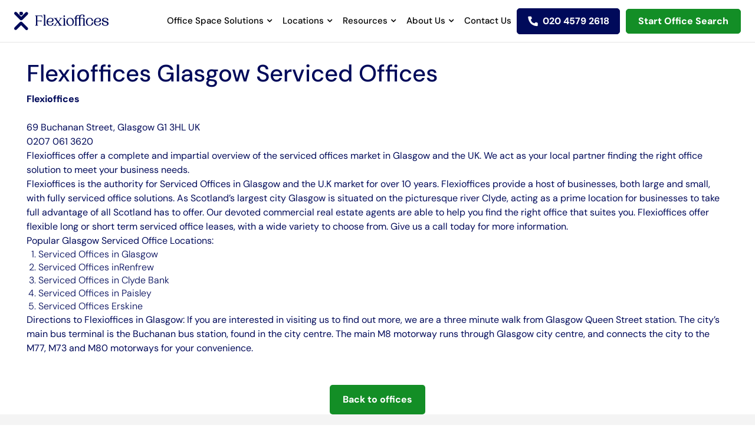

--- FILE ---
content_type: text/html; charset=utf-8
request_url: https://www.flexioffices.co.uk/contact/flexioffices-glasgow-serviced-offices
body_size: 12882
content:
<!DOCTYPE html><html lang="en-GB"><head><script type="4dc3a070e8f226c83b36d741-text/javascript">(function(w,d,s,l,i){  w[l]=w[l]||[];  w[l].push({'gtm.start': new Date().getTime(), event:'gtm.js'});  var f=d.getElementsByTagName(s)[0],      j=d.createElement(s),      dl=l!='dataLayer'?'&l='+l:'';  j.async=true;  j.src='https://www.googletagmanager.com/gtm.js?id='+i+dl;  f.parentNode.insertBefore(j,f);})(window,document,'script','dataLayer','GTM-5HVZSKP3')</script><meta content="text/html; charset=UTF-8" http-equiv="Content-Type" /><meta charset="utf-8" />
<script type="4dc3a070e8f226c83b36d741-text/javascript">var _rollbarConfig = {"accessToken":"1ca7a694b77341babc35c3089e722031","captureUncaught":true,"addErrorContext":true,"verbose":true,"payload":{"environment":"production"},"checkIgnore":        function(isUncaught, args, payload) { 
          var trace = payload.body.trace;
          var frames = trace.frames; 
          var firstFrame = frames[0];
          var filename = firstFrame.filename;
          if(frames.length == 1 && filename == '(unknown)') { return true; }

          if(filename.indexOf('Grammarly.js') != -1 || filename.indexOf('https://bat.bing.com/bat.js') != -1 || filename.indexOf('safari-extension') != -1) { return true; }
          
          if(filename.indexOf('gstatic.com') != -1 || filename.indexOf('googletagmanager.com') != -1) { return true; }
          
          var description = args[0]; 
          if(description.indexOf('operation is insecure') != -1 || description.indexOf('localStorage') != -1 || description.indexOf('google_tag_manager') != -1 || description.indexOf('BetterJsPop') != -1) { return true; }

          return false;
        }
};</script>
<script type="4dc3a070e8f226c83b36d741-text/javascript">!function(r){var e={};function o(n){if(e[n])return e[n].exports;var t=e[n]={i:n,l:!1,exports:{}};return r[n].call(t.exports,t,t.exports,o),t.l=!0,t.exports}o.m=r,o.c=e,o.d=function(r,e,n){o.o(r,e)||Object.defineProperty(r,e,{enumerable:!0,get:n})},o.r=function(r){"undefined"!=typeof Symbol&&Symbol.toStringTag&&Object.defineProperty(r,Symbol.toStringTag,{value:"Module"}),Object.defineProperty(r,"__esModule",{value:!0})},o.t=function(r,e){if(1&e&&(r=o(r)),8&e)return r;if(4&e&&"object"==typeof r&&r&&r.__esModule)return r;var n=Object.create(null);if(o.r(n),Object.defineProperty(n,"default",{enumerable:!0,value:r}),2&e&&"string"!=typeof r)for(var t in r)o.d(n,t,function(e){return r[e]}.bind(null,t));return n},o.n=function(r){var e=r&&r.__esModule?function(){return r.default}:function(){return r};return o.d(e,"a",e),e},o.o=function(r,e){return Object.prototype.hasOwnProperty.call(r,e)},o.p="",o(o.s=0)}([function(r,e,o){"use strict";var n=o(1),t=o(5);_rollbarConfig=_rollbarConfig||{},_rollbarConfig.rollbarJsUrl=_rollbarConfig.rollbarJsUrl||"https://cdn.rollbar.com/rollbarjs/refs/tags/v2.26.1/rollbar.min.js",_rollbarConfig.async=void 0===_rollbarConfig.async||_rollbarConfig.async;var a=n.setupShim(window,_rollbarConfig),l=t(_rollbarConfig);window.rollbar=n.Rollbar,a.loadFull(window,document,!_rollbarConfig.async,_rollbarConfig,l)},function(r,e,o){"use strict";var n=o(2),t=o(3);function a(r){return function(){try{return r.apply(this,arguments)}catch(r){try{console.error("[Rollbar]: Internal error",r)}catch(r){}}}}var l=0;function i(r,e){this.options=r,this._rollbarOldOnError=null;var o=l++;this.shimId=function(){return o},"undefined"!=typeof window&&window._rollbarShims&&(window._rollbarShims[o]={handler:e,messages:[]})}var s=o(4),d=function(r,e){return new i(r,e)},c=function(r){return new s(d,r)};function u(r){return a((function(){var e=this,o=Array.prototype.slice.call(arguments,0),n={shim:e,method:r,args:o,ts:new Date};window._rollbarShims[this.shimId()].messages.push(n)}))}i.prototype.loadFull=function(r,e,o,n,t){var l=!1,i=e.createElement("script"),s=e.getElementsByTagName("script")[0],d=s.parentNode;i.crossOrigin="",i.src=n.rollbarJsUrl,o||(i.async=!0),i.onload=i.onreadystatechange=a((function(){if(!(l||this.readyState&&"loaded"!==this.readyState&&"complete"!==this.readyState)){i.onload=i.onreadystatechange=null;try{d.removeChild(i)}catch(r){}l=!0,function(){var e;if(void 0===r._rollbarDidLoad){e=new Error("rollbar.js did not load");for(var o,n,a,l,i=0;o=r._rollbarShims[i++];)for(o=o.messages||[];n=o.shift();)for(a=n.args||[],i=0;i<a.length;++i)if("function"==typeof(l=a[i])){l(e);break}}"function"==typeof t&&t(e)}()}})),d.insertBefore(i,s)},i.prototype.wrap=function(r,e,o){try{var n;if(n="function"==typeof e?e:function(){return e||{}},"function"!=typeof r)return r;if(r._isWrap)return r;if(!r._rollbar_wrapped&&(r._rollbar_wrapped=function(){o&&"function"==typeof o&&o.apply(this,arguments);try{return r.apply(this,arguments)}catch(o){var e=o;throw e&&("string"==typeof e&&(e=new String(e)),e._rollbarContext=n()||{},e._rollbarContext._wrappedSource=r.toString(),window._rollbarWrappedError=e),e}},r._rollbar_wrapped._isWrap=!0,r.hasOwnProperty))for(var t in r)r.hasOwnProperty(t)&&(r._rollbar_wrapped[t]=r[t]);return r._rollbar_wrapped}catch(e){return r}};for(var p="log,debug,info,warn,warning,error,critical,global,configure,handleUncaughtException,handleAnonymousErrors,handleUnhandledRejection,captureEvent,captureDomContentLoaded,captureLoad".split(","),f=0;f<p.length;++f)i.prototype[p[f]]=u(p[f]);r.exports={setupShim:function(r,e){if(r){var o=e.globalAlias||"Rollbar";if("object"==typeof r[o])return r[o];r._rollbarShims={},r._rollbarWrappedError=null;var l=new c(e);return a((function(){e.captureUncaught&&(l._rollbarOldOnError=r.onerror,n.captureUncaughtExceptions(r,l,!0),e.wrapGlobalEventHandlers&&t(r,l,!0)),e.captureUnhandledRejections&&n.captureUnhandledRejections(r,l,!0);var a=e.autoInstrument;return!1!==e.enabled&&(void 0===a||!0===a||function(r){return!("object"!=typeof r||void 0!==r.page&&!r.page)}(a))&&r.addEventListener&&(r.addEventListener("load",l.captureLoad.bind(l)),r.addEventListener("DOMContentLoaded",l.captureDomContentLoaded.bind(l))),r[o]=l,l}))()}},Rollbar:c}},function(r,e,o){"use strict";function n(r,e,o,n){r._rollbarWrappedError&&(n[4]||(n[4]=r._rollbarWrappedError),n[5]||(n[5]=r._rollbarWrappedError._rollbarContext),r._rollbarWrappedError=null);var t=e.handleUncaughtException.apply(e,n);o&&o.apply(r,n),"anonymous"===t&&(e.anonymousErrorsPending+=1)}r.exports={captureUncaughtExceptions:function(r,e,o){if(r){var t;if("function"==typeof e._rollbarOldOnError)t=e._rollbarOldOnError;else if(r.onerror){for(t=r.onerror;t._rollbarOldOnError;)t=t._rollbarOldOnError;e._rollbarOldOnError=t}e.handleAnonymousErrors();var a=function(){var o=Array.prototype.slice.call(arguments,0);n(r,e,t,o)};o&&(a._rollbarOldOnError=t),r.onerror=a}},captureUnhandledRejections:function(r,e,o){if(r){"function"==typeof r._rollbarURH&&r._rollbarURH.belongsToShim&&r.removeEventListener("unhandledrejection",r._rollbarURH);var n=function(r){var o,n,t;try{o=r.reason}catch(r){o=void 0}try{n=r.promise}catch(r){n="[unhandledrejection] error getting `promise` from event"}try{t=r.detail,!o&&t&&(o=t.reason,n=t.promise)}catch(r){}o||(o="[unhandledrejection] error getting `reason` from event"),e&&e.handleUnhandledRejection&&e.handleUnhandledRejection(o,n)};n.belongsToShim=o,r._rollbarURH=n,r.addEventListener("unhandledrejection",n)}}}},function(r,e,o){"use strict";function n(r,e,o){if(e.hasOwnProperty&&e.hasOwnProperty("addEventListener")){for(var n=e.addEventListener;n._rollbarOldAdd&&n.belongsToShim;)n=n._rollbarOldAdd;var t=function(e,o,t){n.call(this,e,r.wrap(o),t)};t._rollbarOldAdd=n,t.belongsToShim=o,e.addEventListener=t;for(var a=e.removeEventListener;a._rollbarOldRemove&&a.belongsToShim;)a=a._rollbarOldRemove;var l=function(r,e,o){a.call(this,r,e&&e._rollbar_wrapped||e,o)};l._rollbarOldRemove=a,l.belongsToShim=o,e.removeEventListener=l}}r.exports=function(r,e,o){if(r){var t,a,l="EventTarget,Window,Node,ApplicationCache,AudioTrackList,ChannelMergerNode,CryptoOperation,EventSource,FileReader,HTMLUnknownElement,IDBDatabase,IDBRequest,IDBTransaction,KeyOperation,MediaController,MessagePort,ModalWindow,Notification,SVGElementInstance,Screen,TextTrack,TextTrackCue,TextTrackList,WebSocket,WebSocketWorker,Worker,XMLHttpRequest,XMLHttpRequestEventTarget,XMLHttpRequestUpload".split(",");for(t=0;t<l.length;++t)r[a=l[t]]&&r[a].prototype&&n(e,r[a].prototype,o)}}},function(r,e,o){"use strict";function n(r,e){this.impl=r(e,this),this.options=e,function(r){for(var e=function(r){return function(){var e=Array.prototype.slice.call(arguments,0);if(this.impl[r])return this.impl[r].apply(this.impl,e)}},o="log,debug,info,warn,warning,error,critical,global,configure,handleUncaughtException,handleAnonymousErrors,handleUnhandledRejection,_createItem,wrap,loadFull,shimId,captureEvent,captureDomContentLoaded,captureLoad".split(","),n=0;n<o.length;n++)r[o[n]]=e(o[n])}(n.prototype)}n.prototype._swapAndProcessMessages=function(r,e){var o,n,t;for(this.impl=r(this.options);o=e.shift();)n=o.method,t=o.args,this[n]&&"function"==typeof this[n]&&("captureDomContentLoaded"===n||"captureLoad"===n?this[n].apply(this,[t[0],o.ts]):this[n].apply(this,t));return this},r.exports=n},function(r,e,o){"use strict";r.exports=function(r){return function(e){if(!e&&!window._rollbarInitialized){for(var o,n,t=(r=r||{}).globalAlias||"Rollbar",a=window.rollbar,l=function(r){return new a(r)},i=0;o=window._rollbarShims[i++];)n||(n=o.handler),o.handler._swapAndProcessMessages(l,o.messages);window[t]=n,window._rollbarInitialized=!0}}}}]);</script><meta content="IE=edge" http-equiv="X-UA-Compatible" /><meta content="width=device-width, initial-scale=1" name="viewport" /><meta content="#ffffff" name="theme-color" /><meta content="1xE1C85uI4RToudWtZ0GEJmKlrQJHvoJ-kETPhO7XCA" name="google-site-verification" /><meta content="https://www.flexioffices.co.uk/" name="author" /><title>Glasgow Sserviced Offices</title>
<meta name="description" content="Glasgow Sserviced Offices">
<link rel="canonical" href="https://www.flexioffices.co.uk/contact/flexioffices-glasgow-serviced-offices">
<meta property="og:title" content="Glasgow Sserviced Offices">
<meta property="og:description" content="Glasgow Sserviced Offices">
<meta property="og:image" content="https://productionflexioffices.s3.amazonaws.com/uploads/office/photo/5/optimized_reading-brook-drive.jpg">
<meta property="og:type" content="website">
<meta property="og:site_name" content="Flexioffices">
<meta property="og:locale" content="en_GB">
<meta property="og:url" content="https://www.flexioffices.co.uk/contact/flexioffices-glasgow-serviced-offices">
<meta name="twitter:card" content="summary">
<meta name="twitter:site" content="@flexioffices">
<meta name="twitter:url" content="https://www.flexioffices.co.uk/contact/flexioffices-glasgow-serviced-offices">
<meta name="twitter:image" content="https://productionflexioffices.s3.amazonaws.com/uploads/office/photo/5/optimized_reading-brook-drive.jpg">
<meta name="twitter:title" content="Glasgow Sserviced Offices">
<meta name="twitter:description" content="Glasgow Sserviced Offices"><meta name="csrf-param" content="authenticity_token" />
<meta name="csrf-token" content="akXPca4oufcceeEFRC7-WQekT4K_Cf1-nVhMZlt2-WDRuredto_xmDzrT3bvoJ8S2hafjViB32q-vbFsHcpqDA" /><link as="font" crossorigin="anonymous" href="https://assets0.flexioffices.co.uk/assets/slick-26726bac4060abb1226e6ceebc1336e84930fe7a7af1b3895a109d067f5b5dcc.woff" rel="preload" type="font/woff" /><link as="font" crossorigin="anonymous" href="https://assets1.flexioffices.co.uk/assets/ElegantIcons-be1825e52a0dc7df04df9322f62abe2a2f2a25d98aac186de0140dfc7f6bdcae.woff" rel="preload" type="font/woff" /><link as="font" crossorigin="anonymous" href="https://assets3.flexioffices.co.uk/assets/fontawesome-webfont-2adefcbc041e7d18fcf2d417879dc5a09997aa64d675b7a3c4b6ce33da13f3fe.woff2" rel="preload" type="font/woff2" /><link as="font" crossorigin="anonymous" href="https://assets0.flexioffices.co.uk/assets/Futura-Normal-Bt-bf42509f521fc7fd13221780dfc76eb4121e010a8f24438c115521108a838097.ttf" rel="preload" type="font/ttf" /><link as="font" crossorigin="anonymous" href="https://assets2.flexioffices.co.uk/assets/Futura-Light-Bt-3a6bbc1a02cc15adeb488c3244d3ceac05eef2cdd280f6a24d64820b51a390e8.ttf" rel="preload" type="font/ttf" /><link as="font" crossorigin="anonymous" href="https://assets3.flexioffices.co.uk/assets/Futura-ExtraBold-Bt-ad46885f3796b7623672e89925351aff9687c120c050207d1bee488b637f8c77.ttf" rel="preload" type="font/ttf" /><link rel="manifest" href="https://assets3.flexioffices.co.uk/assets/manifest-95b6cea9dacb2d68cfe12f7ab0ca828201a1d3b57cbe5060f0ea3c5ec7ea60eb.json" /><link rel="stylesheet" href="https://assets3.flexioffices.co.uk/assets/application-e0a7e24a0711de840a57fcb65260222fe248a0f0cf77aa739e7ba3ca370dc46c.css" media="all" /><link rel="stylesheet" href="https://cdnjs.cloudflare.com/ajax/libs/noUiSlider/15.7.0/nouislider.min.css" /><script type="4dc3a070e8f226c83b36d741-text/javascript">(function(w,d,t,r,u){  var f,n,i;  w[u]=w[u]||[],f=function()  {    var o={ti:"343138857", enableAutoSpaTracking: true};    o.q=w[u],w[u]=new UET(o),w[u].push("pageLoad")  },  n=d.createElement(t),n.src=r,n.async=1,n.onload=n.onreadystatechange=function()  {    var s=this.readyState;    s&&s!=="loaded"&&s!=="complete"||(f(),n.onload=n.onreadystatechange=null)  },  i=d.getElementsByTagName(t)[0],i.parentNode.insertBefore(n,i)})(window,document,"script","//bat.bing.com/bat.js","uetq");</script><script type="4dc3a070e8f226c83b36d741-text/javascript">window.uetq = window.uetq || [];window.uetq.push('consent', 'default', {  'ad_storage': 'denied'});</script><script type="4dc3a070e8f226c83b36d741-text/javascript">window.uetq = window.uetq || [];window.uetq.push('consent', 'update', {  'ad_storage': 'granted'});</script><!-- Start cookieyes banner --> <script id="cookieyes" src="https://cdn-cookieyes.com/client_data/118c88a4c6f436972da88535/script.js" defer type="4dc3a070e8f226c83b36d741-text/javascript"></script> <!-- End cookieyes banner --><script src="https://analytics.ahrefs.com/analytics.js" data-key="Heu8wFMuXTZE1NWQN3Q1EA" defer="true" type="4dc3a070e8f226c83b36d741-text/javascript"></script><script type="4dc3a070e8f226c83b36d741-text/javascript">(function(h,o,t,j,a,r){h.hj=h.hj||function(){(h.hj.q=h.hj.q||[]).push(arguments)};h._hjSettings={hjid:5229050,hjsv:6};a=o.getElementsByTagName('head')[0];r=o.createElement('script');r.async=1;r.src=t+h._hjSettings.hjid+j+h._hjSettings.hjsv;a.appendChild(r);})(window,document,'https://static.hotjar.com/c/hotjar-','.js?sv=');</script><script type="4dc3a070e8f226c83b36d741-text/javascript">async src="https://www.googletagmanager.com/gtag/js?id=G-5H5C5VBPE7"</script><script type="4dc3a070e8f226c83b36d741-text/javascript">window.dataLayer = window.dataLayer || [];function gtag(){dataLayer.push(arguments);}gtag('js', new Date());gtag('config', 'G-5H5C5VBPE7');</script><script type="4dc3a070e8f226c83b36d741-text/javascript">_linkedin_partner_id = "7805722";window._linkedin_data_partner_ids = window._linkedin_data_partner_ids || [];window._linkedin_data_partner_ids.push(_linkedin_partner_id);</script><script type="4dc3a070e8f226c83b36d741-text/javascript">(function(l) {  if (!l) {    window.lintrk = function(a,b){window.lintrk.q.push([a,b])};    window.lintrk.q=[];  }  var s = document.getElementsByTagName("script")[0];  var b = document.createElement("script");  b.type = "text/javascript"; b.async = true;  b.src = "https://snap.licdn.com/li.lms-analytics/insight.min.js";  s.parentNode.insertBefore(b, s);})(window.lintrk);</script><noscript><img alt="" height="1" src="https://px.ads.linkedin.com/collect/?pid=7805722&amp;fmt=gif" style="display:none;" width="1" /></noscript><script type="application/ld+json">{ "@context": "http://schema.org", "@type": "WebSite", "name": "Flexioffices", "url": "https://www.flexioffices.co.uk/", "potentialAction": {   "@type": "SearchAction",   "target": "https://www.flexioffices.co.uk/refineSearch?searchTerm={searchTerm}&amp;searchType=0",   "query-input": "required name=searchTerm" }}</script><script type="application/ld+json">{ "@context": "http://schema.org", "@type": "Organization", "name": "Flexioffices", "url": "https://www.flexioffices.co.uk/", "logo" : "https://assets3.flexioffices.co.uk/assets/icons/logo-d3baad529d0ed08d32788761acea5280958bfff110a49415c928414f1c2811f0.svg", "email": "info@flexioffices.com", "contactPoint": {   "@type": "ContactPoint",   "telephone": "02045792618",   "contactType": "customer service",   "areaServed": "GB",   "availableLanguage": "en" }, "sameAs": [   "http://www.facebook.com/flexioffices",   "https://twitter.com/flexioffices",   "http://www.linkedin.com/company/flexioffices" ], "aggregateRating": {    "@type": "AggregateRating",    "ratingValue": 5,    "bestRating": "5",     "reviewCount": 1073 }}</script><script type="application/ld+json">{"@context":"https://schema.org","@type":"BreadcrumbList","itemListElement":[{"@type":"ListItem","position":1,"name":"Home","item":"https://www.flexioffices.co.uk/"},{"@type":"ListItem","position":2,"name":"United Kingdom","item":"https://www.flexioffices.co.uk/united-kingdom"},{"@type":"ListItem","position":3,"name":"Flexioffices Glasgow Serviced Offices","item":"https://www.flexioffices.co.uk/contact/flexioffices-glasgow-serviced-offices"}]}</script></head><body class=" "><noscript><iframe height="0" src="https://www.googletagmanager.com/ns.html?id=GTM-5HVZSKP3" style="display:none;visibility:hidden" width="0"></iframe></noscript><script type="4dc3a070e8f226c83b36d741-text/javascript">piAId = '686383';
piCId = '1471';
piHostname = 'pi.pardot.com';
(function() {
  function async_load(){
    var s = document.createElement('script');
    s.type = 'text/javascript';
    s.src = ('https:' == document.location.protocol ? 'https://pi' : 'http://cdn') + '.pardot.com/pd.js';
    var c = document.getElementsByTagName('script')[0];
    c.parentNode.insertBefore(s, c);
  }
  if(window.attachEvent) { window.attachEvent('onload', async_load); }
  else { window.addEventListener('load', async_load, false); }
})();</script><script src="https://secure.perk0mean.com/js/173356.js" type="4dc3a070e8f226c83b36d741-text/javascript"></script><header id="main-header"><div class="headerinner"><div class="header--brand"><a href="/"><img alt="Flexioffices icon" class="scrolllogo" height="33" src="https://assets1.flexioffices.co.uk/assets/icons/flexi-blue-logo-f070af70854d730ce4de2f2db1b0ea0ba34487d4380ef5b0fffbe76456248eff.svg" width="160" /></a></div><div class="header--nav"><div class="nav-drop"><div class="menu-items"><a class="header--nav__link header--nav__submenu" href="#">Office Space Solutions</a><div class="header--nav__nested"><div class="office-nav"><nav><ul><li class="servedoffice"><a href="/types-of-offices/serviced-office-space">Serviced Office Space</a><p>Get up and running quickly with modern plug &amp; play serviced workspaces</p></li><li class="managedoffice"><a href="/types-of-offices/managed-office-space">Managed Office Space</a><p>Get the best of both worlds with flexible, fully customisable workspaces</p></li></ul></nav><p data-f-id="pbf" style="text-align: center; font-size: 14px; margin-top: 30px; opacity: 0.65; font-family: sans-serif;">Powered by <a href="https://www.froala.com/wysiwyg-editor?pb=1" title="Froala Editor">Froala Editor</a></p></div></div></div><div class="menu-items"><a class="header--nav__link header--nav__submenu" href="#">Locations</a><div class="header--nav__nested"><div class="location-menu"><div class="header--nav"><nav><p>UK Cities</p><a href="/london">London</a><a href="/bristol">Bristol</a><a href="/west-midlands/birmingham">Birmingham</a><a href="/west-yorkshire/leeds">Leeds</a><a href="/edinburgh">Edinburgh</a><a href="/glasgow">Glasgow</a><a href="/merseyside/liverpool">Liverpool</a><a href="/greater-manchester/manchester">Manchester</a></nav></div><div class="header--nav"><nav><p>London Regions</p><a href="/london/city-of-london">City of London</a><a href="/london/south-london">South London</a><a href="/london/north-london">North London</a><a href="/london/east-london">East London</a><a href="/london/west-london">West London</a><a href="/london/south-west-london">South West London</a><a href="/london/south-east-london">South East London</a><a href="/london/north-east-london">North East London</a><a href="/london/north-west-london">North West London</a></nav></div><div class="header--nav"><nav><p>London Areas</p><a href="/london/canary-wharf">Canary Wharf</a><a href="/london/farringdon">Farringdon</a><a href="/london/victoria">Victoria</a><a href="/london/london-bridge">London Bridge</a><a href="/london/marylebone">Marylebone</a><a href="/london/old-street">Old Street</a><a href="/london/covent-garden">Covent Garden</a><a href="/london/mayfair">Mayfair</a><a href="/london/kings-cross">Kings Cross</a><a href="/london/soho">Soho</a><a href="/london/bank">Bank</a><a href="/london/liverpool-street">Liverpool Street</a><a href="/london/euston">Euston</a></nav></div><div class="header--nav"><div class="office-nav"><div class="header--nav"><p class="title-main">Featured Office Guides</p><div class="offices-guides"><a href="https://www.flexioffices.co.uk/blog/a-guide-to-moving-offices" class="officesimg"><img src="https://productionflexioffices.s3.amazonaws.com/uploads/image/image/3213/nav-item-img1_desktop.webp" class="fr-fic fr-dii" alt="A Guide"></a><div class="offices-content"><p class="title"><a href="https://www.flexioffices.co.uk/blog/a-guide-to-moving-offices">A Guide to Moving Offices</a></p><p>Moving into a new office space is an exciting milestone for any business, whether you&#39;re...</p><a class="readmore" href="/blog/a-guide-to-moving-offices" tabindex="0">&nbsp;Read More<span class="sr-only">&nbsp;- A Guide to Moving Offices</span>&nbsp;</a></div></div><div class="offices-guides"><a href="/blog/flexible-office-space-vs-traditional-leases" class="officesimg"><img src="https://productionflexioffices.s3.amazonaws.com/uploads/image/image/3215/nav-item-img2_desktop.webp" class="fr-fic fr-dib" alt="Flexible Office Spaces" width="300"></a><div class="offices-content"><p class="title"><a href="/blog/flexible-office-space-vs-traditional-leases">Flexible Office Spaces vs Traditional Leases</a></p><p>The way we think about offices is changing, with the pandemic and the rise of remote...</p><a class="readmore" href="/blog/flexible-office-space-vs-traditional-leases" tabindex="0">&nbsp;Read More<span class="sr-only">&nbsp;- Flexible Office Spaces vs Traditional Leases</span>&nbsp;</a></div></div></div><p data-f-id="pbf" style="text-align: center; font-size: 14px; margin-top: 30px; opacity: 0.65; font-family: sans-serif;">Powered by <a href="https://www.froala.com/wysiwyg-editor?pb=1" title="Froala Editor">Froala Editor</a></p></div></div></div></div></div><div class="menu-items"><a class="header--nav__link header--nav__submenu" href="#">Resources</a><div class="header--nav__nested"><div class="resources-nav"><div class="resource--nav"><div class="resource--header"><span class="title-main">Office Guides</span><div class="guides-wrapper"><div class="guides--nav"><div class="guides--img"><img src="https://productionflexioffices.s3.amazonaws.com/uploads/image/image/3190/nav-item-img1__1_.webp" alt="Moving" class="fr-fic fr-dii"></div><div class="guides--links"><a href="/blog/a-guide-to-moving-offices">A Guide to Moving Offices</a></div></div><div class="guides--nav"><div class="guides--img"><img src="https://productionflexioffices.s3.amazonaws.com/uploads/image/image/3191/nav-item-img2__1_.webp" class="fr-fic fr-dii" alt="Guide"></div><div class="guides--links"><a href="/blog/a-guide-to-flexible-office-space">A Guide to Flexible Office Space: Benefits, Solutions &amp; Costs</a></div></div><div class="guides--nav"><div class="guides--img"><img src="https://productionflexioffices.s3.amazonaws.com/uploads/image/image/3192/nav-item-img3.webp" class="fr-fic fr-dii" alt="Compare"></div><div class="guides--links"><a href="/blog/flexible-office-space-vs-traditional-leases">Flexible Office Spaces vs Traditional Leases</a></div></div><div class="guides--nav"><div class="guides--img"><img src="https://productionflexioffices.s3.amazonaws.com/uploads/image/image/3193/nav-item-img4.webp" class="fr-fic fr-dii" alt="Cost"></div><div class="guides--links"><a href="/blog/how-much-office-space-costs-in-uk-cities">How Much Office Space Costs in UK Cities</a></div></div></div><div class="more-guide"><a href="/blog">More office guides</a></div></div><div class="resource--header"><span class="title-main">Resource Hub</span><div class="resource-links"><ul><li><a href="/blog">Blog</a></li><li><a href="/resources/category/guides">Guides</a></li><li><a href="https://www.flexioffices.co.uk/resources/category/videos">Videos</a></li><li><a href="https://www.flexioffices.co.uk/resources/category/case-studies">Case Studies</a></li><li><a href="/area-guides">Area Guides</a></li><li><a href="https://www.flexioffices.co.uk/resources/category/data-sheets">Data Sheets</a></li><li><a href="/resources">All Resources</a></li><li><a href="https://www.flexioffices.co.uk/resources/category/london-area-reports">London Area Reports</a></li><li><a href="/office-space-calculator">Office Space Calculator</a></li></ul></div></div></div><p data-f-id="pbf" style="text-align: center; font-size: 14px; margin-top: 30px; opacity: 0.65; font-family: sans-serif;">Powered by <a href="https://www.froala.com/wysiwyg-editor?pb=1" title="Froala Editor">Froala Editor</a></p></div></div></div><div class="menu-items"><a class="header--nav__link header--nav__submenu" href="#">About Us</a><div class="header--nav__nested"><div class="about-nav"><nav><ul><li><a href="/about">About Us</a><p>See how Flexioffices cuts search time and costs, helping companies secure the right office space</p></li><li><a href="/people">Meet The Team</a><p>Meet the office space experts who have placed thousands of companies into the perfect workspace</p></li><li><a href="/how-it-works">How It Works</a><p>Explore our three-step service that finds, negotiates and secures your ideal office fast</p></li><li><a href="/types-of-offices">Types Of Offices</a><p>Compare serviced, managed, coworking and more offices to pick a space that suits your team and budget</p></li></ul></nav></div></div></div><div class="menu-items"><a class="header--nav__link " href="/contact-us">Contact Us</a></div></div><div class="mobilecontact"><div class="call-help"><p>Do you need help searching?</p><a href="callto:020 4579 2618">Give us a call <span>020 4579 2618</span></a><a class="header--enquire" href="/contact-us">Enquire now</a></div></div></div><!--- if site_versions.present?
 = link_to 'select country', '#', class: 'header--nav__link header--nav__submenu'
 .header--nav__nested
   .header--nav__nested--fluid
     nav
       - site_versions.each do |item|
         = link_to item.title, item.url, rel: 'alternate', hreflang: item.hreflang--><div class="header--items"><a class="header--phone" href="tel:020 4579 2618"><span class="rTapNumber435201">020 4579 2618</span></a><a class="header--search shortlist" href="/shortlist">View Shortlist</a><a class="header--search" href="#">Start Office Search</a><a class="header--enquire" href="#">Enquire now</a><a class="header--menu" href="#"></a></div><div class="header--form"><div class="search-bar-hint"><span class="form-title">Start typing your ideal location here!</span></div><form action="/autocomplete/search" accept-charset="UTF-8" method="get"><input type="hidden" name="search_type" id="search_type_nav" value="1" class="js-type-search" autocomplete="off" /><input type="text" name="search_term" id="search_term_nav" class="form-control input-lg js-search" autocomplete="off" placeholder="Start typing a city, area or postcode" /><div class="search-list"></div></form></div></div></header><section class="office"><div class="container-fluid"><div class="row"><div class="col-lg-12"><div class="content"><div class="container-fluid privacy-policy"><div class="row"><article class="privacy-policy-wrapper"><h1>Flexioffices Glasgow Serviced Offices</h1><p><strong>Flexioffices</strong><br><br>69 Buchanan Street, Glasgow G1 3HL UK<br>0207 061 3620</p><p>Flexioffices offer a complete and impartial overview of the serviced offices market in Glasgow and the UK. We act as your local partner finding the right office solution to meet your business needs.</p><p>Flexioffices is the authority for Serviced Offices in Glasgow and the U.K market for over 10 years. Flexioffices provide a host of businesses, both large and small, with fully serviced office solutions. As Scotland&rsquo;s largest city Glasgow is situated on the picturesque river Clyde, acting as a prime location for businesses to take full advantage of all Scotland has to offer. Our devoted commercial real estate agents are able to help you find the right office that suites you. Flexioffices offer flexible long or short term serviced office leases, with a wide variety to choose from. Give us a call today for more information.</p><p>Popular Glasgow Serviced Office Locations:</p><ol><li><a href="/cheshire/manchester">Serviced Offices in Glasgow</a></li><li><a href="/lancashire/salford">Serviced Offices inRenfrew</a></li><li><a href="/cheshire/sale">Serviced Offices in Clyde Bank</a></li><li><a href="/lancashire/ashton-under-lyne">Serviced Offices in Paisley</a></li><li><a href="/lancashire/ashton-under-lyne">Serviced Offices Erskine</a></li></ol><p>Directions to Flexioffices in Glasgow: If you are interested in visiting us to find out more, we are a three minute walk from Glasgow Queen Street station. The city&rsquo;s main bus terminal is the Buchanan bus station, found in the city centre. The main M8 motorway runs through Glasgow city centre, and connects the city to the M77, M73 and M80 motorways for your convenience.</p></article></div></div></div><div class="text-center"><a class="btn btn-lg btn-success" href="/contact-us#offices">Back to offices</a></div></div></div></div></section><div class="testimonials testimonials__home"><div class="wide-Container" id="reviewinfo"><div class="trust-block"><div class="trustpilot--item"><div class="trustpilot-sec"><!-- TrustBox widget - Micro Combo --><div class="trustpilot-widget desktop" data-locale="en-GB" data-template-id="5419b6ffb0d04a076446a9af" data-businessunit-id="56f272990000ff00058a8999" data-style-height="20px" data-style-width="100%"><a href="https://uk.trustpilot.com/review/flexioffices.co.uk" target="_blank" rel="noopener">&nbsp;Trustpilot&nbsp;</a></div><!-- End TrustBox widget --><div class="trustpilot-widget mobile" data-locale="en-GB" data-template-id="5419b732fbfb950b10de65e5" data-businessunit-id="56f272990000ff00058a8999" data-style-height="24px" data-style-width="100%"><a href="https://uk.trustpilot.com/review/flexioffices.co.uk" target="_blank" rel="noopener">Trustpilot</a></div></div><p data-f-id="pbf" style="text-align: center; font-size: 14px; margin-top: 30px; opacity: 0.65; font-family: sans-serif;">Powered by <a href="https://www.froala.com/wysiwyg-editor?pb=1" title="Froala Editor">Froala Editor</a></p></div></div><div class="title-content"><h2>Why <span class="green">Businesses Love </span>Flexioffices</h2></div><div class="testimonials--list" data-arrows="true" data-dots="false"><div class="testimonials--item testimonials--item__home"><div class="testimonials-inner"><div class="img-with-content"><div class="img-round"><img alt="Klajdi Bega" width="180" height="180" src="https://assets2.flexioffices.co.uk/assets/testimonials/5-c9ad8f09e4e543b04373180d92c9d6c25e8f5356dc88ff1d21d3ee8641b23dc4.webp" /><div class="show-mobile"><h3>Klajdi Bega</h3><h4>CEO at Luminary Group</h4></div></div><div class="content-client"><h3>Klajdi Bega</h3><h4>CEO at Luminary Group</h4><p>"A huge thanks to Joanna for helping us with our new office! This is the second time I’ve had the pleasure of working with her, and once again, she exceeded expectations. Her attention to detail, professionalism, and seamless execution made the entire process so smooth. Thank you, Joanna, for another fantastic experience!."</p></div></div><div class="img-large-testimonial"><img alt="Office Image" width="593" height="500" src="https://assets0.flexioffices.co.uk/assets/testimonials/rzn45qugfetcpqftttsd-fb3c28b0354433517b5f4d11829deee4ba0e249b00d931ae850c989056e32d6c.webp" /></div></div></div><div class="testimonials--item testimonials--item__home"><div class="testimonials-inner"><div class="img-with-content"><div class="img-round"><img alt="Fritha Hislop" width="180" height="180" src="https://assets3.flexioffices.co.uk/assets/testimonials/2-68bff2e1580daf1e0558e3b0896f49558265654039e6098594440631207a91a5.webp" /><div class="show-mobile"><h3>Fritha Hislop</h3><h4>Office Manager at Testronic</h4></div></div><div class="content-client"><h3>Fritha Hislop</h3><h4>Office Manager at Testronic</h4><p>"Flexioffices had the most easily accessible base of information. From the get-go Mariia took on the brief and got to work instantly. She had a very good understanding of the current market and was extremely professional, kind and honest, which is exactly what we needed."</p></div></div><div class="img-large-testimonial"><img alt="Office Image" width="593" height="500" src="https://assets0.flexioffices.co.uk/assets/testimonials/rzn45qugfetcpqftttsd-fb3c28b0354433517b5f4d11829deee4ba0e249b00d931ae850c989056e32d6c.webp" /></div></div></div><div class="testimonials--item testimonials--item__home"><div class="testimonials-inner"><div class="img-with-content"><div class="img-round"><img alt="Thomas White" width="180" height="180" src="https://assets3.flexioffices.co.uk/assets/testimonials/1-1c18702ca74db1feb7bb9375fc7d7679a16c08536d4f66df2e7ce355c53d0c24.webp" /><div class="show-mobile"><h3>Thomas White</h3><h4>Head of Investment at Tomoka Fine & Rare</h4></div></div><div class="content-client"><h3>Thomas White</h3><h4>Head of Investment at Tomoka Fine & Rare </h4><p>"Naomi and the team at Flexioffices have been outstanding from start to finish. They provided many options that aligned with our location requirements and the monthly budget that we had in mind. Would highly recommend their services to any company looking for office space in the city. Thanks very much Naomi."</p></div></div><div class="img-large-testimonial"><img alt="Office Image" width="593" height="500" src="https://assets0.flexioffices.co.uk/assets/testimonials/rzn45qugfetcpqftttsd-fb3c28b0354433517b5f4d11829deee4ba0e249b00d931ae850c989056e32d6c.webp" /></div></div></div><div class="testimonials--item testimonials--item__home"><div class="testimonials-inner"><div class="img-with-content"><div class="img-round"><img alt="Sophia Tobin" width="180" height="180" src="https://assets2.flexioffices.co.uk/assets/testimonials/4-e9aa1045a43f47b5d2bd5dd59579966ab53fe2633a06618b72b51a787a6a1515.webp" /><div class="show-mobile"><h3>Sophia Tobin</h3><h4>TA Lead at AL Solutions</h4></div></div><div class="content-client"><h3>Sophia Tobin</h3><h4>TA Lead at AL Solutions</h4><p>"I had the pleasure of working with Joanna to find our new office and I couldn't recommend her enough. From start to finish, Joanna made the process smooth, stress-free, and even enjoyable. She truly understood the business needs and went above and beyond to find the best option for us!."</p></div></div><div class="img-large-testimonial"><img alt="Office Image" width="593" height="500" src="https://assets0.flexioffices.co.uk/assets/testimonials/rzn45qugfetcpqftttsd-fb3c28b0354433517b5f4d11829deee4ba0e249b00d931ae850c989056e32d6c.webp" /></div></div></div><div class="testimonials--item testimonials--item__home"><div class="testimonials-inner"><div class="img-with-content"><div class="img-round"><img alt="Raphisa Stephanie" width="180" height="180" src="https://assets2.flexioffices.co.uk/assets/testimonials/3-7d99c1b39da6b113a8adf771dc198dc289d2f8a9a69d5b2b824f72d94ee354c2.webp" /><div class="show-mobile"><h3>Raphisa Stephanie Flavio</h3><h4>Director at Harmony Beauty London</h4></div></div><div class="content-client"><h3>Raphisa Stephanie Flavio</h3><h4>Director at Harmony Beauty London</h4><p>"I was fortunate to have Yarden’s support. He was outstanding in every aspect of the service, from the first contact right through to signing the contract. Professionalism, patience, and attention to detail were some of the qualities that impressed me the most. I highly recommend Yarden!."</p></div></div><div class="img-large-testimonial"><img alt="Office Image" width="593" height="500" src="https://assets0.flexioffices.co.uk/assets/testimonials/rzn45qugfetcpqftttsd-fb3c28b0354433517b5f4d11829deee4ba0e249b00d931ae850c989056e32d6c.webp" /></div></div></div></div><div class="action"><a class="btn" href="/contact-us">Speak To An Advisor</a></div></div></div><div class="loader-site"><span class="loader"></span></div><footer><div class="wide-Container"><div class="footer--header"><div class="footer--el"><a href="/"><img alt="Flexi office" width="185" height="36" src="https://assets2.flexioffices.co.uk/assets/icons/footernewlogo-68ab0c00bd17ec35658c75adc179c1ec378c9877fd130e16271c5f418a9ce6f4.svg" /></a></div><div class="footer--el"><p class="title">Flexioffices</p><nav><a href="/about">About us</a><a href="/how-it-works">How It Works</a><a href="/types-of-offices">Types of Offices</a><a href="/register-centre">Register a business</a><a href="/blog">Blog</a><a href="/area-guides">Area Guides</a></nav></div><div class="footer--el"><p class="title">Offices Spaces</p><nav><a href="/types-of-offices/managed-office-space">Managed Offices</a><a href="/types-of-offices/serviced-office-space">Serviced Offices</a></nav></div><div class="footer--el"><p class="title">Locations</p><nav><a href="/london">London</a><a href="/west-midlands/birmingham">Birmingham</a><a href="/bristol">Bristol</a><a href="/greater-manchester/manchester">Manchester</a><a href="/merseyside/liverpool">Liverpool</a><a href="/west-yorkshire/leeds">Leeds</a><a href="/edinburgh">Edinburgh</a><a href="/glasgow">Glasgow</a></nav></div><div class="footer--el"><p class="title">Contact</p><nav><p>Email:</p><a href="mailto:search@flexioffices.com">search@flexioffices.com</a><p>Phone:</p><a href="tel:0333-011-6200">0333-011-6200</a><p>WhatsApp:</p><a href="https://wa.me/447519327547" target="_blank">07519 327547</a></nav></div><div class="footer--el"><p class="title">Country</p><nav><a href="https://www.flexioffices.co.uk/" target="_blank">United Kingdom</a></nav></div></div><div class="copyrightBg"><div class="footer--footer"><div class="footer-copyright-left"><div class="copyright"><p>© 2026 Flexioffices Limited</p></div><div class="f-menu"><nav><a href="/terms-of-use">Terms and Conditions</a><a href="/fpn">Privacy Policy</a><a href="/cookie-policy">Cookie Policy</a><a href="/sitemap">Sitemap</a></nav></div></div><div class="footer-social"><nav><a aria-label="Connect via Facebook" class="footer--icon" href="https://www.facebook.com/flexioffices" rel="noopener" target="_blank"><img alt="Facebook" src="https://assets1.flexioffices.co.uk/assets/icons/facebook-082f73f20b1571419947d16172f5da30d6a0800d32c0cf82f0a3bf6bcdfeee5d.svg" /></a><a aria-label="Connect via Instagram" class="footer--icon" href="https://www.instagram.com/flexioffices" rel="noopener" target="_blank"><img alt="instagram" src="https://assets0.flexioffices.co.uk/assets/icons/insta-93398ef069d3393cae2560fed42c5878c14c456e4777399aefd969aff93c0a5e.svg" /></a><a aria-label="Connect via LinkedIn" class="footer--icon" href="http://www.linkedin.com/company/flexioffices" rel="noopener" target="_blank"><img alt="linkdin" src="https://assets3.flexioffices.co.uk/assets/icons/linkdin-09e003e3363c666e4a7d5beb2ddc167f1c9deb8a463a06d56afa3810ed69203f.svg" /></a><a class="tiktok" href="https://www.tiktok.com/search?q=flexioffices&amp;t=1732094507744"><img alt="Tiktok" src="https://assets0.flexioffices.co.uk/assets/icons/tiktok-786faec083beb1a44677531fdd219a22d74ccdb797c5544c8ab649402edb7cf6.svg" /></a></nav></div></div></div></div></footer><div id="loading-spinner-overlay" style="display:none;"><div class="spinner-container"><div class="website-logo"><img width="160" height="33" alt="Flexioffices icon" class="scrolllogo lazyload" data-sizes="auto" data-srcset="" data-src="https://assets1.flexioffices.co.uk/assets/icons/flexi-blue-logo-f070af70854d730ce4de2f2db1b0ea0ba34487d4380ef5b0fffbe76456248eff.svg" loading="lazy"></img></div><div class="ButtonSpinner"><div class="bounce1"></div><div class="bounce2"></div><div class="bounce3"></div></div><h3>Finding Your Perfect Workspace</h3><p>We search, negotiate, and secure the right workspace free of charge.</p></div></div><script type="4dc3a070e8f226c83b36d741-text/javascript">
//<![CDATA[
window.gon={};
//]]>
</script><script src="https://assets1.flexioffices.co.uk/assets/application-3eff21b19b63f4c845d6c8f361ed228d6d9dda1bbea53ee49b0a33dcc146bd48.js" defer="defer" type="4dc3a070e8f226c83b36d741-text/javascript"></script><script src="https://cdnjs.cloudflare.com/ajax/libs/noUiSlider/15.7.0/nouislider.min.js" type="4dc3a070e8f226c83b36d741-text/javascript"></script><script async="true" src="//widget.trustpilot.com/bootstrap/v5/tp.widget.bootstrap.min.js" type="4dc3a070e8f226c83b36d741-text/javascript"></script><script async="async" src="//rum-static.pingdom.net/pa-5a311e51d31eee0007000036.js" type="4dc3a070e8f226c83b36d741-text/javascript"></script><script type="4dc3a070e8f226c83b36d741-text/javascript">function getParam(p) {
  var match = RegExp('[?&]' + p + '=([^&]*)').exec(window.location.search);
  return match && decodeURIComponent(match[1].replace(/\+/g, ' '));
}

function getExpiryRecord(value) {
  var expiryPeriod = 90 * 24 * 60 * 60 * 1000; // 90-day expiry in milliseconds
  var expiryDate = new Date().getTime() + expiryPeriod;
  return {value: value, expiryDate: expiryDate};
}

function addGclid() {
  var gclidParam = getParam('gclid');
  var gclidFormFields = ['gclid_field', 'foobar']; // all possible gclid form field ids here   var gclidRecord = null;   var currGclidFormField;
  var gclsrcParam = getParam('gclsrc');
  var isGclsrcValid = !gclsrcParam || gclsrcParam.indexOf('aw') !== -1;
  gclidFormFields.forEach(function (field) {
    if (document.getElementById(field)) {
      currGclidFormField = document.getElementById(field);
    }
  });

  if (gclidParam && isGclsrcValid) {
    gclidRecord = getExpiryRecord(gclidParam);
    localStorage.setItem('gclid', JSON.stringify(gclidRecord));
  }

  var gclid = gclidRecord || JSON.parse(localStorage.getItem('gclid'));
  var isGclidValid = gclid && new Date().getTime() < gclid.expiryDate;

  if (currGclidFormField && isGclidValid) {
    currGclidFormField.value = gclid.value;
  }
}

window.addEventListener('load', addGclid);</script><script src="/cdn-cgi/scripts/7d0fa10a/cloudflare-static/rocket-loader.min.js" data-cf-settings="4dc3a070e8f226c83b36d741-|49" defer></script><script defer src="https://static.cloudflareinsights.com/beacon.min.js/vcd15cbe7772f49c399c6a5babf22c1241717689176015" integrity="sha512-ZpsOmlRQV6y907TI0dKBHq9Md29nnaEIPlkf84rnaERnq6zvWvPUqr2ft8M1aS28oN72PdrCzSjY4U6VaAw1EQ==" data-cf-beacon='{"version":"2024.11.0","token":"bdde0116c1414fd5a9be216a710ee0a5","server_timing":{"name":{"cfCacheStatus":true,"cfEdge":true,"cfExtPri":true,"cfL4":true,"cfOrigin":true,"cfSpeedBrain":true},"location_startswith":null}}' crossorigin="anonymous"></script>
</body></html>

--- FILE ---
content_type: image/svg+xml
request_url: https://assets0.flexioffices.co.uk/assets/arrow-prev-35a974764ccebc4815bf63f3d60096931034d1e9da0e81f5b6175cef3f855f43.svg
body_size: -140
content:
<svg width="22" height="18" viewBox="0 0 22 18" fill="none" xmlns="http://www.w3.org/2000/svg">
<path d="M9.12397 0.0950012C9.49667 0.0950012 9.85407 0.242901 10.1177 0.506201C10.3811 0.769901 10.529 1.1273 10.529 1.5C10.529 1.8726 10.3811 2.2301 10.1177 2.4937L5.02007 7.5937H20.374C20.747 7.5937 21.1046 7.7419 21.3684 8.0056C21.6321 8.2693 21.7803 8.627 21.7803 9C21.7803 9.373 21.6321 9.7306 21.3684 9.9944C21.1046 10.2581 20.747 10.4062 20.374 10.4062H5.02007L10.1177 15.5062C10.3662 15.7728 10.5014 16.1254 10.4949 16.4897C10.4885 16.854 10.3409 17.2016 10.0833 17.4593C9.82557 17.7169 9.47797 17.8645 9.11367 17.8709C8.74937 17.8774 8.39677 17.7421 8.13017 17.4937L0.630173 9.9937C0.366873 9.7301 0.218975 9.3726 0.218975 9C0.218975 8.6273 0.366873 8.2699 0.630173 8.0062L8.13017 0.506201C8.39387 0.242901 8.75127 0.0950012 9.12397 0.0950012Z" fill="#000A5A"/>
</svg>


--- FILE ---
content_type: image/svg+xml
request_url: https://assets0.flexioffices.co.uk/assets/arrow-next-cefe1a89c3957ef7a23a23f1bf40e3ca734b2b4863018314ef6245a94975dec1.svg
body_size: -143
content:
<svg width="22" height="18" viewBox="0 0 22 18" fill="none" xmlns="http://www.w3.org/2000/svg">
<path d="M12.8751 0.0950012C12.5024 0.0950012 12.145 0.242901 11.8814 0.506201C11.618 0.769901 11.47 1.1273 11.47 1.5C11.47 1.8726 11.618 2.2301 11.8814 2.4937L16.979 7.5937H1.62505C1.25205 7.5937 0.89445 7.7419 0.63065 8.0056C0.36695 8.2693 0.21875 8.627 0.21875 9C0.21875 9.373 0.36695 9.7306 0.63065 9.9944C0.89445 10.2581 1.25205 10.4062 1.62505 10.4062H16.979L11.8814 15.5062C11.6329 15.7728 11.4977 16.1254 11.5042 16.4897C11.5106 16.854 11.6582 17.2016 11.9158 17.4593C12.1735 17.7169 12.5211 17.8645 12.8854 17.8709C13.2497 17.8774 13.6023 17.7421 13.8688 17.4937L21.3689 9.9937C21.6322 9.7301 21.78 9.3726 21.78 9C21.78 8.6273 21.6322 8.2699 21.3689 8.0062L13.8688 0.506201C13.6052 0.242901 13.2478 0.0950012 12.8751 0.0950012Z" fill="#000A5A"/>
</svg>
